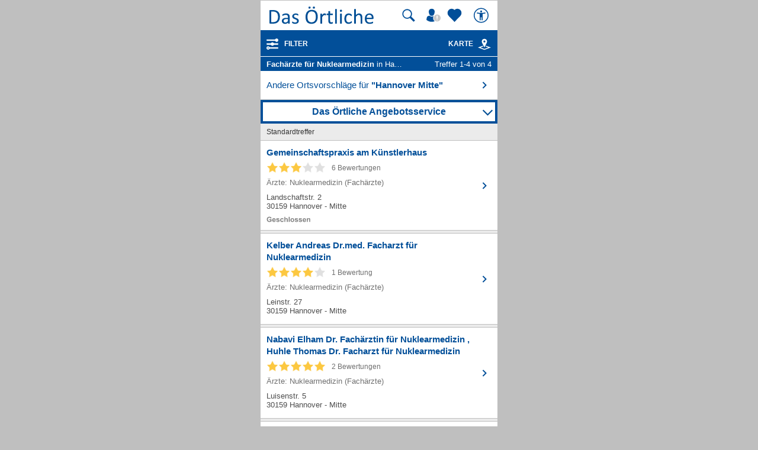

--- FILE ---
content_type: text/html; charset=UTF-8
request_url: https://mobil.dasoertliche.de/Themen/Fach%C3%A4rzte-f%C3%BCr-Nuklearmedizin/Hannover-Mitte.html
body_size: 14725
content:
<!DOCTYPE html>
<html lang="de" xml:lang="de"><head><meta http-equiv="Content-Type" content="text/html; charset=UTF-8"><title>Fachärzte für Nuklearmedizin in Hannover Mitte ⇒ in Das Örtliche</title><meta name="description" content="Gesamt 4 Adressen zu Fachärzte für Nuklearmedizin in Hannover Mitte mit Telefonnummer ☎, Öffnungszeiten ✔ und Bewertung ★ Direkt Angebot vergleichen und Termin vereinbaren"><meta name="robots" content="index,follow,noarchive"><link rel="canonical" href="https://www.dasoertliche.de/Themen/Fach%C3%A4rzte-f%C3%BCr-Nuklearmedizin/Hannover-Mitte.html"><link rel="alternate" href="ios-app://330158440/https/mobil.dasoertliche.de/Themen/Fach%C3%A4rzte-f%C3%BCr-Nuklearmedizin/Hannover-Mitte.html"><link rel="alternate" href="android-app://de.dasoertliche.android/https/mobil.dasoertliche.de/Themen/Fach%C3%A4rzte-f%C3%BCr-Nuklearmedizin/Hannover-Mitte.html"><script type="text/javascript" id="AI_SCRIPT__aiobject">!function(){var r=function(r){return"function"==typeof r};String.prototype.trim||(String.prototype.trim=function(){return this.replace(/^\s\s*/,"").replace(/\s\s*$/,"")});var t=Array.prototype;Array.isArray||(Array.isArray=function(r){return"[object Array]"===Object.prototype.toString.call(r)||r instanceof Array});t.indexOf||(t.indexOf=function(r){var t=this.length,n=+arguments[1]||0;if(0===t||isNaN(n)||n>=t)return-1;if(0>n){n=t+n;0>n&&(n=0)}for(;t>n;++n)if(this.hasOwnProperty(n+"")&&this[n]===r)return n;return-1});t.forEach||(t.forEach=function(t){if(!r(t))throw new TypeError(t+" is not a callable object");for(var n=arguments[1],e=0,o=this.length;o>e;++e)this.hasOwnProperty(e+"")&&t.call(n,this[e],e,this)});Object.keys||(Object.keys=function(){"use strict";var r=Object.prototype.hasOwnProperty,t=!{toString:null}.propertyIsEnumerable("toString"),n=["toString","toLocaleString","valueOf","hasOwnProperty","isPrototypeOf","propertyIsEnumerable","constructor"],e=n.length;return function(o){if("object"!=typeof o&&("function"!=typeof o||null===o))throw new TypeError("Object.keys called on non-object");var i,a,c=[];for(i in o)r.call(o,i)&&c.push(i);if(t)for(a=0;e>a;a++)r.call(o,n[a])&&c.push(n[a]);return c}}());function n(r,t,n){var o=r.trim().split("."),i=0,a=o.length,c=n||window,f=null,s="";t=t||{};for(i=0;a>i;i++){s=o[i];f=c[s];if(void 0===f){c[s]=Array.isArray(t)?[]:{};f=c[s]}if(f instanceof Object&&null!==f){if(i===a-1){Array.isArray(t)?c[s]=f.concat(t):e(f,t);return}c=f}}}function e(r,t){var n;for(n in t)t.hasOwnProperty(n)&&(r[n]=t[n]);return r}function o(r){var t=null,n="";if("object"!=typeof r||null==r)return r;t=new r.constructor;for(n in r)r.hasOwnProperty(n)&&(t[n]=o(r[n]));return t}n("ai._objectUtils",{extendObject:e,createObject:n,clone:o})}();</script><script type="text/javascript" id="AI_SCRIPT__initVars">ai._objectUtils.createObject('ai.config',{'isToSetParseHtml':false});ai.config.ignoreViewportHeight=false;ai._objectUtils.createObject('ai.config.cookies.detection',{currentCookieVersion:'6',cookieName:'fitdetection'});ai._objectUtils.createObject('ai.config.urls',{currentHosts:{http:'http://mobil.dasoertliche.de/',https:'https://mobil.dasoertliche.de/'},currentPrefixes:{http:'/',https:'/'},currentProtocol:'https',trailingMarks:false});ai._objectUtils.createObject('ai.config.urls.defaultMarks',ai.config.urls.defaultMarks||[]);</script><script type="text/javascript" id="AI_SCRIPT__events">window.ai=window.ai||{};!function(){var e={listeners:[],triggerOnRegister:!1,lastEvent:!1},n=ai._objectUtils,t=n.clone,r=[],i={userscripterror:s()};function s(n){var r=t(e);r.triggerOnRegister=!!n;return r}function a(e,n){try{e(n)}catch(t){ai.fireEvent("userscripterror",{exception:t,"function":e})}}function u(e,n){var t=null,r=null;e in i||o(e);t=i[e];r=t.listeners||[];if(r.indexOf(n)<0){r.push(n);t.listeners=r;t.triggerOnRegister&&t.lastEvent!==!1&&a(n,t.lastEvent);return n}return!1}function c(e,n){if(!(e in i))return!1;var t=i[e].listeners||[],r=t.indexOf(n);if(r>=0){t.splice(r,1);return n}return!1}function f(e,n){if(!(e in i))return!1;var r=i[e],s=t(r.listeners)||[];n=n||{};n.type=e;r.lastEvent=r.triggerOnRegister?t(n):r.lastEvent;s.forEach(function(e){a(e,n)});return n}function o(e){var n="",t=!1,a=!1,u=!1,c=-1;if("string"==typeof e)n=e;else if(e instanceof Object){if(!e.name)throw Error("eventType object must have 'name' property!");n=e.name;t=!!e.triggerOnRegister;a=!!e.clearOnPPLRequest}if(n in i)i[n].triggerOnRegister=t;else{i[n]=s(t);u=!0}c=r.indexOf(n);a?-1===c&&r.push(n):-1!==c&&r.splice(c,1);return u}function l(e,n){var t=i[e];t.lastEvent=!1;n||(t.listeners=[])}function v(){r.forEach(function(e){l(e)})}n.createObject("ai",{addEventListener:u,removeEventListener:c,fireEvent:f,addEventType:o,_invalidateEvent:l,_pplRequest:v})}();</script><script type="text/javascript" id="AI_SCRIPT__fi">window.ai=window.ai||{};ai._objectUtils.createObject("ai.__state",{finishedOnload:!1});ai._objectUtils.createObject("ai.__state.finishedInit",{domready:!1,scripts:!1});ai.addEventType({name:"ready",triggerOnRegister:!0,clearOnPPLRequest:!0});ai.addEventType({name:"load",triggerOnRegister:!0,clearOnPPLRequest:!0});ai.finishedOnload=function(){ai.__state.finishedOnload=!0;ai.fireOnloadIfReady()};ai.finishedInit=function(){ai.__state.finishedInit.scripts=!0;ai.fireReadyIfReady();ai.fireOnloadIfReady()};ai.fireReadyIfReady=function(){var i=ai.__state;i.finishedInit.scripts===!0&&i.finishedInit.domready===!0&&ai.fireEvent("ready")};ai.fireOnloadIfReady=function(){var i=ai.__state;i.finishedInit.scripts===!0&&i.finishedInit.domready===!0&&i.finishedOnload===!0&&ai.fireEvent("load")};</script><script type="text/javascript" id="AI_SCRIPT__dc">window.ai=window.ai||{};!function(){var e={};function t(t,i){e[t]=i}function i(){this.setProperty=function(e,i){var n=this.getProperty(e);if(n===i)return this;t(e,i);ai.fireEvent("dcupdate",{property:e,oldValue:n,newValue:i});return this};this._update=function(i){var n=Object.keys(e),o=Object.keys(i),r=n.length>0;if(r){n.forEach(function(t){var n=encodeURIComponent(t),r=i[n],d="string"==typeof r?decodeURIComponent(r):r;if(o.indexOf(n)>=0){d!==e[n]&&this.setProperty(t,d);delete i[n]}else this._deleteProperty(t)},this);o=Object.keys(i)}o.forEach(function(e){var o=decodeURIComponent(e),d=i[e],c="string"==typeof d?decodeURIComponent(d):d;n.indexOf(o)<0&&(r?this.setProperty(o,c):t(o,c))},this)};this._deleteProperty=function(t){var i;if(void 0!==e[t]){i=e[t];delete e[t];ai.fireEvent("dcupdate",{property:t,oldValue:i,newValue:void 0})}return this};this.getProperty=function(t,i){return void 0!==e[t]?e[t]:i};this.listProperties=function(){return Object.keys(e)}}ai._objectUtils.createObject("ai.dc",new i);ai.addEventType("dcupdate")}();</script><script type="text/javascript" id="AI_SCRIPT__fillDC">ai.dc._update({'server%2Ffit-version':'24.0.0','client%2Ffit%2Fcdrid':'-1','ac%2Fsystem-key':'9c43dea166028fb1730534c0fabbb368','viewport%2Fwidth-portrait':0,'exp%2Fbug-documentelement':false,'client%2Fhw%2Fdisplay%2Fheight':768,'client%2Fhw%2Fdisplay%2Fwidth':1024,'client%2Fhw%2Fname':'Desktop','client%2Fhw%2Ftype':'desktop','client%2Fhw%2Fvendor':'Spider','viewport%2Fdevice-pixel-ratio':1,'client%2Fos%2Fname':'Mac%20OS%20X','client%2Fos%2Fversion':'10.15.7','client%2Fdata-uri':true,'client%2Fimage%2Fsvg':true,'client%2Fname':'Other','client%2Frender-engine%2Fname':'Unspecified','client%2Frender-engine%2Fversion':'0.0','client%2Fversion':'1.0','css%2Fanimation':true,'css%2Fanimation%2Fprefix':'','css%2Fposition-fixed':true,'css%2Fprefix':'','css%2Ftransform%2Fprefix':'','css%2Ftransform%2Ftranslate':true,'css%2Ftransform%2Ftranslate3d':true,'css%2Ftransition':true,'css%2Ftransition%2Fprefix':'','css%2Fwebfont':true,'css%2Fwebfont%2Fembedded-opentype':false,'css%2Fwebfont%2Fopentype':true,'css%2Fwebfont%2Fsvg':false,'css%2Fwebfont%2Ftruetype':true,'css%2Fwebfont%2Fwoff':true,'html%2Finput%2Fautofocus':true,'html%2Finput%2Fplaceholder':true,'html%2Fmeta%2Fviewport':true,'js%2Ftouchmove':true,'client%2Fbot':true,'client%2Fimage%2Fjpg':true,'client%2Fimage%2Fpng':true,'client%2Fimage%2Fgif':true,'client%2Fimage%2Fgif%2Fgif89a':true,'client%2Fimage%2Fwebp':true,'client%2Fimage%2Fwebp%2Falpha':false,'client%2Fimage%2Fwebp%2Flossless':false,'exp%2Fbug-location-reload':false,'exp%2Fppl-dont-refresh-scripts':false,'js':true,'js%2Ftouchstart':true,'js%2Ftouchend':true,'js%2Fpointerdown':false,'js%2Fpointermove':false,'js%2Fpointerup':false,'js%2Fpointerout':false,'js%2Fpointercancel':false,'js%2Fpointerdown%2Fname':'','js%2Fpointermove%2Fname':'','js%2Fpointerup%2Fname':'','js%2Fpointerout%2Fname':'','js%2Fpointercancel%2Fname':'','css%2Fviewport':false,'css%2Fviewport%2Fprefix':'','html%2Fa%2Fcall':'tel%3A','html%2Fa%2Fsms':'sms%3A','html%2Fa%2Fmms':'mms%3A','html%2Fresp-img%2Fsrcset-x':false,'html%2Fresp-img%2Fsrcset-w':false,'html%2Fresp-img%2Fsource-by-media':false,'html%2Fresp-img%2Fsource-by-type':false,'client%2Fcontext':'','exp%2Fap-mirror':false,'html%2Fattribute%2Fasync':true,'client%2Fimage%2Fsvg%2Fzorro':false,'viewport%2Fwidth':1024,'viewport%2Fheight':768,'viewport%2Fportrait':false,'viewport%2Flandscape':true,'viewport%2Fwidth-landscape':1024,'viewport%2Fheight-landscape':768,'viewport%2Fheight-portrait':0,'request%2Fcountry':'','request%2Fppl':false,'request%2Fhttps':true,'request%2Fhttp2':false,'request%2Flanguage':'','request%2Fmethod':'GET','request%2Fpurpose':'main','request%2Fremote-ip':'172.20.102.30','request%2Fucm':'','request%2Furl':'fit%3A%2F%2Fsite%2Fpublic%2FThemen%2FFach%25C3%25A4rzte-f%25C3%25BCr-Nuklearmedizin%2FHannover-Mitte.html','request%2Fdebug':false,'request%2Fajax':false,'request%2Ffrontend-url':'https%3A%2F%2Fmobil.dasoertliche.de%2FThemen%2FFach%25C3%25A4rzte-f%25C3%25BCr-Nuklearmedizin%2FHannover-Mitte.html','request%2Fhost':'mobil.dasoertliche.de','request%2Fport':443,'request%2Ffragment':false,'exp%2Funique-id':'aW3C2_ulQwp8p_hoKhY8sQAAAIA','server%2Fproject':'_default','server%2Frole':'prod','server%2Fsite':'_default','server%2Fucm':'e94e9da400581a62a5fdbcc5d086e42e','exp%2Fucm-light':'d17ffa0e856e36fb638a96816b4d2c94','request%2Fpath':'%2Fpublic%2FThemen%2FFach%25C3%25A4rzte-f%25C3%25BCr-Nuklearmedizin%2FHannover-Mitte.html','request%2Fquery':'','client%2Ffit%2Fppl':true,'exp%2Fhistory-pushstate-bug':false,'custom%2Fltbot':'true'});</script><link rel="stylesheet" href="/;lm=1757591070;m=css;nominify/assets/css/treffer.min.css"><meta name="viewport" content="width=device-width, initial-scale=1.0"><meta name="format-detection" content="telephone=no"><meta name="dasoertliche-mobile-version" content="25.5.1"><link rel="preconnect" href="https://d.delivery.consentmanager.net"><link rel="preconnect" href="https://cdn.consentmanager.net"><link rel="icon" type="image/png" href="/favicon-32x32.png" sizes="32x32"><link rel="icon" type="image/png" href="/android-chrome-192x192.png" sizes="192x192"><link rel="icon" type="image/png" href="/favicon-96x96.png" sizes="96x96"><link rel="icon" type="image/png" href="/favicon-16x16.png" sizes="16x16"><link rel="manifest" href="/manifest.json" crossorigin="use-credentials"><link rel="mask-icon" href="/assets/img/favicons/safari-pinned-tab.svg" color="#5bbad5"><link rel="shortcut icon" href="/favicon.ico"><meta name="msapplication-TileColor" content="#da532c"><meta name="msapplication-TileImage" content="/;lm=1757591043;pass/mstile-144x144.png"><meta name="msapplication-config" content="/;lm=1757591043;pass/assets/img/favicons/browserconfig.xml"><meta name="theme-color" content="#ffffff"><link rel="apple-touch-icon" sizes="57x57" href="/apple-touch-icon-57x57.png"><link rel="apple-touch-icon" sizes="60x60" href="/apple-touch-icon-60x60.png"><link rel="apple-touch-icon" sizes="72x72" href="/apple-touch-icon-72x72.png"><link rel="apple-touch-icon" sizes="76x76" href="/apple-touch-icon-76x76.png"><link rel="apple-touch-icon" sizes="114x114" href="/apple-touch-icon-114x114.png"><link rel="apple-touch-icon" sizes="120x120" href="/apple-touch-icon-120x120.png"><link rel="apple-touch-icon" sizes="144x144" href="/apple-touch-icon-144x144.png"><link rel="apple-touch-icon" sizes="152x152" href="/apple-touch-icon-152x152.png"><link rel="apple-touch-icon" sizes="180x180" href="/apple-touch-icon-180x180.png"><link rel="preload" href="/assets/img/das-oertliche-logo.svg" as="image" fetchpriority="high"><link rel="preload" href="https://cdn.consentmanager.net/delivery/cmp.min.css" as="style" onload="this.onload=null;this.rel='stylesheet'"><noscript><link rel="stylesheet" href="https://cdn.consentmanager.net/delivery/cmp.min.css"></noscript><meta name="twitter:card" content="summary"><meta name="twitter:site" content="@dasoertliche"><meta name="twitter:title" content="Das Örtliche Telefonbuch mit Telefonnummern, Telefonauskunft mit Stadtplan"><meta name="twitter:description" content="Schnelle und kostenlose Suche nach Rufnummern und Adressen."><meta name="twitter:image" content="https://www.dasoertliche.de/img/oetblogo_400x400.png"><script type="text/javascript" id="AI_SCRIPT__util" src="/;lm=1731683912;m=js;asset=util/"></script><script type="text/javascript" id="AI_SCRIPT__url" src="/;lm=1731683908;m=js;asset=url/"></script><script type="text/javascript" id="AI_SNIPPET__ajax" src="/;lm=1731683914;m=js;asset=ajax%2Fsnippet;tf/"></script><script type="text/javascript" id="AI_SCRIPT__ajax" src="/;lm=1731683914;m=js;asset=ajax/"></script><script type="text/javascript" id="AI_SCRIPT__orientation" src="/;lm=1731683910;m=js;asset=orientation/"></script><script type="text/javascript" id="AI_SNIPPET__ap" src="/;lm=1731683913;m=js;asset=ap%2Fsnippet;tf/"></script><script type="text/javascript" id="AI_SCRIPT__finishedInit" data-ai-load="true">ai.finishedInit();</script><script type="text/javascript" id="AI_SCRIPT__ap" src="/;lm=1731683908;m=js;asset=ap/" async="async"></script><script id="consent_localStorage">var fullConsent=false;var oeConsentItem='__cmpcvcx18563_.dasoertliche.de';var oeVendorConsent=localStorage.getItem(oeConsentItem)||'';var cmp=localStorage.getItem('__cmpconsentx18563_.dasoertliche.de')||'empty';function setAdConsentCookie(){document.cookie='moe-ad-csnt='+cmp+'; path=/; SameSite=Lax; Secure';}</script>
    <script id="aw">let myAWCategorieWidgetConfig={product:"OETB",type:"categories",target:"offerrequest",id:"",oneToMany:"true",loadingMsg:"laden...",pathToService:"https://www.dasoertliche.de/service/offerprovider/",callback_view:function(pageName,pageAttr){console.info("Page: "+pageName);console.info("PageAttr: "+pageAttr);let wipeObj={pagename:pageName,pagetype:""}
tao.wipe.logPageView(wipeObj);if(pageAttr!=""){tao.wipe.trackCustomPageAttr(pageAttr);}},callback_action:function(action){console.info("Action: "+action);let wipeObj={wipeclick:action}
tao.wipe.logAction(wipeObj);}};function myShowAWWidgetFunction(widgetConfig){if(typeof AngebotsWunsch==="undefined"){let script=document.createElement('script');script.onload=function(){AngebotsWunsch.loadWidget(Object.assign(AngebotsWunsch.defaultConfig,widgetConfig));};script.src="https://www.dasoertliche.de/service/offerprovider/assets/widgetLoader.js";document.head.appendChild(script);}else{var config=Object.assign(AngebotsWunsch.defaultConfig,{});AngebotsWunsch.loadWidget(Object.assign(AngebotsWunsch.defaultConfig,widgetConfig));}}</script>
  <script>function loadAsync(u,c){var d=document,t='script',o=d.createElement(t),s=d.getElementsByTagName(t)[0];o.src='//'+u;if(c){o.addEventListener('load',function(e){c(null,e);},false);}
s.parentNode.insertBefore(o,s);}</script><script type="application/ld+json">{"@context":"https://schema.org","@type":"ItemList","itemListElement":[{"@type":"ListItem","position":"1","item":{"@type":"LocalBusiness","url":"https://mobil.dasoertliche.de/Themen/Gemeinschaftspraxis-am-Künstlerhaus-Hannover-Mitte-Landschaftstr","name":"Gemeinschaftspraxis am Künstlerhaus","telephone":"0511 32 34 32","address":{"@type":"PostalAddress","addressLocality":"Hannover","streetAddress":"Landschaftstr. 2"},"image":"","geo":{"@type":"GeoCoordinates","longitude":"9.74253010","latitude":"52.37231858"}}},{"@type":"ListItem","position":"2","item":{"@type":"LocalBusiness","url":"https://mobil.dasoertliche.de/Themen/Kelber-Andreas-Dr-med-Facharzt-für-Nuklearmedizin-Hannover-Mitte-Leinstr","name":"Kelber Andreas Dr.med. Facharzt für Nuklearmedizin","telephone":"0511 35 77 07-0","address":{"@type":"PostalAddress","addressLocality":"Hannover","streetAddress":"Leinstr. 27"},"image":"","geo":{"@type":"GeoCoordinates","longitude":"9.73462473","latitude":"52.37057762"},"aggregateRating":{"@type":"AggregateRating","bestRating":5,"worstRating":1,"ratingValue":4,"ratingCount":1}}},{"@type":"ListItem","position":"3","item":{"@type":"LocalBusiness","url":"https://mobil.dasoertliche.de/Themen/Nabavi-Elham-Dr-Fachärztin-für-Nuklearmedizin-Huhle-Thomas-Dr-Facharzt-für-Nuklearmedizin-Fachärztin-für-Nuklearmedizin-Facharzt-für-Nuklearmedizin-Hannover-Mitte-Luisenstr","name":"Nabavi Elham Dr. Fachärztin für Nuklearmedizin , Huhle Thomas Dr. Facharzt für Nuklearmedizin","telephone":"0511 26 17 51 00","address":{"@type":"PostalAddress","addressLocality":"Hannover","streetAddress":"Luisenstr. 5"},"image":"","geo":{"@type":"GeoCoordinates","longitude":"9.74135403","latitude":"52.37496435"},"aggregateRating":{"@type":"AggregateRating","bestRating":5,"worstRating":1,"ratingValue":5,"ratingCount":2}}},{"@type":"ListItem","position":"4","item":{"@type":"LocalBusiness","url":"https://mobil.dasoertliche.de/Themen/Röntgenpraxis-Dres-Rautmann-u-Polley-Ärzte-für-Diagnostische-Radiologie-Hannover-Mitte-Georgstr","name":"Röntgenpraxis Dres. Rautmann u. Polley Ärzte für Diagnostische Radiologie","telephone":"0511 12 37 17-0","address":{"@type":"PostalAddress","addressLocality":"Hannover","streetAddress":"Georgstr. 16"},"image":"","geo":{"@type":"GeoCoordinates","longitude":"9.73637653","latitude":"52.37471696"}}}]}</script><script type="application/ld+json" id="breadcrumb-1-json-ld">{"@context":"https://schema.org","@type":"BreadcrumbList","itemListElement":[{"@type":"ListItem","position":1,"name":"Das Örtliche","item":"https://mobil.dasoertliche.de"},{"@type":"ListItem","position":2,"name":"Niedersachsen","item":"https://mobil.dasoertliche.de/Telefonbuch/Bundesland/Niedersachsen"},{"@type":"ListItem","position":3,"name":"Hannover","item":"https://mobil.dasoertliche.de/Telefonbuch/Hannover"}]}</script><script type="application/ld+json" id="breadcrumb-2-json-ld">{"@context":"https://schema.org","@type":"BreadcrumbList","itemListElement":[{"@type":"ListItem","position":1,"name":"Das Örtliche","item":"https://mobil.dasoertliche.de"},{"@type":"ListItem","position":2,"name":"Suche","item":"https://www.dasoertliche.de/Themen/index.html"},{"@type":"ListItem","position":3,"name":"Fachärzte für Nuklearmedizin","item":"https://www.dasoertliche.de/Themen/Fach%C3%A4rzte-f%C3%BCr-Nuklearmedizin/Orte.html"},{"@type":"ListItem","position":4,"name":"Fachärzte für Nuklearmedizin in Hannover","item":"https://mobil.dasoertliche.de/Themen/Fach%C3%A4rzte-f%C3%BCr-Nuklearmedizin/Hannover.html"},{"@type":"ListItem","position":5,"name":"Fachärzte für Nuklearmedizin in Hannover Stadtteil Mitte","item":"https://mobil.dasoertliche.de/Themen/Fach%C3%A4rzte-f%C3%BCr-Nuklearmedizin/Hannover-Mitte.html"}]}</script><style>
        .offline_deactivated {
        pointer-events: none;
        opacity: 0.5;
        }
      </style></head><body class="tao-page-topic-list tao-fixed type-default" data-pagename="Trefferliste_Verzeichnis" data-pagetype="Trefferlisten" data-webv="25.5.1" data-pageopts=', q_start: "1", q_loc: "Hannover Mitte", q_locid: "03241001", q_q: "Fachärzte für Nuklearmedizin", r_total: "4", r_from: "1", r_pgno: "1", r_pghc: "4", bookNo: "2279", pubNo: "147"' data-pageres="TL_Anzahl_Suchergebnisse=4,TL_Anzahl_Treffer=4,TL_Anzahl_Dopplungen=0" data-wipeitem='{ "type": "list", "data": [ { "id": "2279015390499", "na": "Gemeinschaftspraxis am Künstlerhaus", "pos": 0, "pn": 147, "bi": 2279 } , { "id": "2279017870138", "na": "Kelber Andreas Dr.med. Facharzt für Nuklearmedizin", "pos": 1, "pn": 147, "bi": 2279 } , { "id": "2279019089051", "na": "Nabavi Elham Dr. Fachärztin für Nuklearmedizin , Huhle Thomas Dr. Facharzt für Nuklearmedizin", "pos": 2, "pn": 147, "bi": 2279 } , { "id": "2279016527704", "na": "Röntgenpraxis Dres. Rautmann u. Polley Ärzte für Diagnostische Radiologie", "pos": 3, "pn": 147, "bi": 2279 } ]}'><script>if(!"gdprAppliesGlobally"in window){window.gdprAppliesGlobally=true}if(!("cmp_id"in window)||window.cmp_id<1){window.cmp_id=0}if(!("cmp_cdid"in window)){window.cmp_cdid="00c4e606a402"}if(!("cmp_params"in window)){window.cmp_params=""}if(!("cmp_host"in window)){window.cmp_host="d.delivery.consentmanager.net"}if(!("cmp_cdn"in window)){window.cmp_cdn="cdn.consentmanager.net"}if(!("cmp_proto"in window)){window.cmp_proto="https:"}if(!("cmp_codesrc"in window)){window.cmp_codesrc="0"}window.cmp_getsupportedLangs=function(){var b=["DE","EN","FR","IT","NO","DA","FI","ES","PT","RO","BG","ET","EL","GA","HR","LV","LT","MT","NL","PL","SV","SK","SL","CS","HU","RU","SR","ZH","TR","UK","AR","BS"];if("cmp_customlanguages"in window){for(var a=0;a<window.cmp_customlanguages.length;a++){b.push(window.cmp_customlanguages[a].l.toUpperCase())}}return b};window.cmp_getRTLLangs=function(){var a=["AR"];if("cmp_customlanguages"in window){for(var b=0;b<window.cmp_customlanguages.length;b++){if("r"in window.cmp_customlanguages[b]&&window.cmp_customlanguages[b].r){a.push(window.cmp_customlanguages[b].l)}}}return a};window.cmp_getlang=function(j){if(typeof(j)!="boolean"){j=true}if(j&&typeof(cmp_getlang.usedlang)=="string"&&cmp_getlang.usedlang!==""){return cmp_getlang.usedlang}var g=window.cmp_getsupportedLangs();var c=[];var f=location.hash;var e=location.search;var a="languages"in navigator?navigator.languages:[];if(f.indexOf("cmplang=")!=-1){c.push(f.substr(f.indexOf("cmplang=")+8,2).toUpperCase())}else{if(e.indexOf("cmplang=")!=-1){c.push(e.substr(e.indexOf("cmplang=")+8,2).toUpperCase())}else{if("cmp_setlang"in window&&window.cmp_setlang!=""){c.push(window.cmp_setlang.toUpperCase())}else{if(a.length>0){for(var d=0;d<a.length;d++){c.push(a[d])}}}}}if("language"in navigator){c.push(navigator.language)}if("userLanguage"in navigator){c.push(navigator.userLanguage)}var h="";for(var d=0;d<c.length;d++){var b=c[d].toUpperCase();if(g.indexOf(b)!=-1){h=b;break}if(b.indexOf("-")!=-1){b=b.substr(0,2)}if(g.indexOf(b)!=-1){h=b;break}}if(h==""&&typeof(cmp_getlang.defaultlang)=="string"&&cmp_getlang.defaultlang!==""){return cmp_getlang.defaultlang}else{if(h==""){h="EN"}}h=h.toUpperCase();return h};(function(){var u=document;var v=u.getElementsByTagName;var h=window;var o="";var b="_en";if("cmp_getlang"in h){o=h.cmp_getlang().toLowerCase();if("cmp_customlanguages"in h){for(var q=0;q<h.cmp_customlanguages.length;q++){if(h.cmp_customlanguages[q].l.toUpperCase()==o.toUpperCase()){o="en";break}}}b="_"+o}function x(i,e){var w="";i+="=";var s=i.length;var d=location;if(d.hash.indexOf(i)!=-1){w=d.hash.substr(d.hash.indexOf(i)+s,9999)}else{if(d.search.indexOf(i)!=-1){w=d.search.substr(d.search.indexOf(i)+s,9999)}else{return e}}if(w.indexOf("&")!=-1){w=w.substr(0,w.indexOf("&"))}return w}var k=("cmp_proto"in h)?h.cmp_proto:"https:";if(k!="http:"&&k!="https:"){k="https:"}var g=("cmp_ref"in h)?h.cmp_ref:location.href;var j=u.createElement("script");j.setAttribute("data-cmp-ab","1");var c=x("cmpdesign","cmp_design"in h?h.cmp_design:"");var f=x("cmpregulationkey","cmp_regulationkey"in h?h.cmp_regulationkey:"");var r=x("cmpgppkey","cmp_gppkey"in h?h.cmp_gppkey:"");var n=x("cmpatt","cmp_att"in h?h.cmp_att:"");j.src=k+"//"+h.cmp_host+"/delivery/cmp.php?"+("cmp_id"in h&&h.cmp_id>0?"id="+h.cmp_id:"")+("cmp_cdid"in h?"&cdid="+h.cmp_cdid:"")+"&h="+encodeURIComponent(g)+(c!=""?"&cmpdesign="+encodeURIComponent(c):"")+(f!=""?"&cmpregulationkey="+encodeURIComponent(f):"")+(r!=""?"&cmpgppkey="+encodeURIComponent(r):"")+(n!=""?"&cmpatt="+encodeURIComponent(n):"")+("cmp_params"in h?"&"+h.cmp_params:"")+(u.cookie.length>0?"&__cmpfcc=1":"")+"&l="+o.toLowerCase()+"&o="+(new Date()).getTime();j.type="text/javascript";j.async=true;if(u.currentScript&&u.currentScript.parentElement){u.currentScript.parentElement.appendChild(j)}else{if(u.body){u.body.appendChild(j)}else{var t=v("body");if(t.length==0){t=v("div")}if(t.length==0){t=v("span")}if(t.length==0){t=v("ins")}if(t.length==0){t=v("script")}if(t.length==0){t=v("head")}if(t.length>0){t[0].appendChild(j)}}}var m="js";var p=x("cmpdebugunminimized","cmpdebugunminimized"in h?h.cmpdebugunminimized:0)>0?"":".min";var a=x("cmpdebugcoverage","cmp_debugcoverage"in h?h.cmp_debugcoverage:"");if(a=="1"){m="instrumented";p=""}var j=u.createElement("script");j.src=k+"//"+h.cmp_cdn+"/delivery/"+m+"/cmp"+b+p+".js";j.type="text/javascript";j.setAttribute("data-cmp-ab","1");j.async=true;if(u.currentScript&&u.currentScript.parentElement){u.currentScript.parentElement.appendChild(j)}else{if(u.body){u.body.appendChild(j)}else{var t=v("body");if(t.length==0){t=v("div")}if(t.length==0){t=v("span")}if(t.length==0){t=v("ins")}if(t.length==0){t=v("script")}if(t.length==0){t=v("head")}if(t.length>0){t[0].appendChild(j)}}}})();window.cmp_addFrame=function(b){if(!window.frames[b]){if(document.body){var a=document.createElement("iframe");a.style.cssText="display:none";if("cmp_cdn"in window&&"cmp_ultrablocking"in window&&window.cmp_ultrablocking>0){a.src="//"+window.cmp_cdn+"/delivery/empty.html"}a.name=b;a.setAttribute("title","Intentionally hidden, please ignore");a.setAttribute("role","none");a.setAttribute("tabindex","-1");document.body.appendChild(a)}else{window.setTimeout(window.cmp_addFrame,10,b)}}};window.cmp_rc=function(h){var b=document.cookie;var f="";var d=0;while(b!=""&&d<100){d++;while(b.substr(0,1)==" "){b=b.substr(1,b.length)}var g=b.substring(0,b.indexOf("="));if(b.indexOf(";")!=-1){var c=b.substring(b.indexOf("=")+1,b.indexOf(";"))}else{var c=b.substr(b.indexOf("=")+1,b.length)}if(h==g){f=c}var e=b.indexOf(";")+1;if(e==0){e=b.length}b=b.substring(e,b.length)}return(f)};window.cmp_stub=function(){var a=arguments;__cmp.a=__cmp.a||[];if(!a.length){return __cmp.a}else{if(a[0]==="ping"){if(a[1]===2){a[2]({gdprApplies:gdprAppliesGlobally,cmpLoaded:false,cmpStatus:"stub",displayStatus:"hidden",apiVersion:"2.2",cmpId:31},true)}else{a[2](false,true)}}else{if(a[0]==="getUSPData"){a[2]({version:1,uspString:window.cmp_rc("")},true)}else{if(a[0]==="getTCData"){__cmp.a.push([].slice.apply(a))}else{if(a[0]==="addEventListener"||a[0]==="removeEventListener"){__cmp.a.push([].slice.apply(a))}else{if(a.length==4&&a[3]===false){a[2]({},false)}else{__cmp.a.push([].slice.apply(a))}}}}}}};window.cmp_gpp_ping=function(){return{gppVersion:"1.0",cmpStatus:"stub",cmpDisplayStatus:"hidden",supportedAPIs:["tcfca","usnat","usca","usva","usco","usut","usct"],cmpId:31}};window.cmp_gppstub=function(){var a=arguments;__gpp.q=__gpp.q||[];if(!a.length){return __gpp.q}var g=a[0];var f=a.length>1?a[1]:null;var e=a.length>2?a[2]:null;if(g==="ping"){return window.cmp_gpp_ping()}else{if(g==="addEventListener"){__gpp.e=__gpp.e||[];if(!("lastId"in __gpp)){__gpp.lastId=0}__gpp.lastId++;var c=__gpp.lastId;__gpp.e.push({id:c,callback:f});return{eventName:"listenerRegistered",listenerId:c,data:true,pingData:window.cmp_gpp_ping()}}else{if(g==="removeEventListener"){var h=false;__gpp.e=__gpp.e||[];for(var d=0;d<__gpp.e.length;d++){if(__gpp.e[d].id==e){__gpp.e[d].splice(d,1);h=true;break}}return{eventName:"listenerRemoved",listenerId:e,data:h,pingData:window.cmp_gpp_ping()}}else{if(g==="getGPPData"){return{sectionId:3,gppVersion:1,sectionList:[],applicableSections:[0],gppString:"",pingData:window.cmp_gpp_ping()}}else{if(g==="hasSection"||g==="getSection"||g==="getField"){return null}else{__gpp.q.push([].slice.apply(a))}}}}}};window.cmp_msghandler=function(d){var a=typeof d.data==="string";try{var c=a?JSON.parse(d.data):d.data}catch(f){var c=null}if(typeof(c)==="object"&&c!==null&&"__cmpCall"in c){var b=c.__cmpCall;window.__cmp(b.command,b.parameter,function(h,g){var e={__cmpReturn:{returnValue:h,success:g,callId:b.callId}};d.source.postMessage(a?JSON.stringify(e):e,"*")})}if(typeof(c)==="object"&&c!==null&&"__uspapiCall"in c){var b=c.__uspapiCall;window.__uspapi(b.command,b.version,function(h,g){var e={__uspapiReturn:{returnValue:h,success:g,callId:b.callId}};d.source.postMessage(a?JSON.stringify(e):e,"*")})}if(typeof(c)==="object"&&c!==null&&"__tcfapiCall"in c){var b=c.__tcfapiCall;window.__tcfapi(b.command,b.version,function(h,g){var e={__tcfapiReturn:{returnValue:h,success:g,callId:b.callId}};d.source.postMessage(a?JSON.stringify(e):e,"*")},b.parameter)}if(typeof(c)==="object"&&c!==null&&"__gppCall"in c){var b=c.__gppCall;window.__gpp(b.command,function(h,g){var e={__gppReturn:{returnValue:h,success:g,callId:b.callId}};d.source.postMessage(a?JSON.stringify(e):e,"*")},"parameter"in b?b.parameter:null,"version"in b?b.version:1)}};window.cmp_setStub=function(a){if(!(a in window)||(typeof(window[a])!=="function"&&typeof(window[a])!=="object"&&(typeof(window[a])==="undefined"||window[a]!==null))){window[a]=window.cmp_stub;window[a].msgHandler=window.cmp_msghandler;window.addEventListener("message",window.cmp_msghandler,false)}};window.cmp_setGppStub=function(a){if(!(a in window)||(typeof(window[a])!=="function"&&typeof(window[a])!=="object"&&(typeof(window[a])==="undefined"||window[a]!==null))){window[a]=window.cmp_gppstub;window[a].msgHandler=window.cmp_msghandler;window.addEventListener("message",window.cmp_msghandler,false)}};window.cmp_addFrame("__cmpLocator");if(!("cmp_disableusp"in window)||!window.cmp_disableusp){window.cmp_addFrame("__uspapiLocator")}if(!("cmp_disabletcf"in window)||!window.cmp_disabletcf){window.cmp_addFrame("__tcfapiLocator")}if(!("cmp_disablegpp"in window)||!window.cmp_disablegpp){window.cmp_addFrame("__gppLocator")}window.cmp_setStub("__cmp");if(!("cmp_disabletcf"in window)||!window.cmp_disabletcf){window.cmp_setStub("__tcfapi")}if(!("cmp_disableusp"in window)||!window.cmp_disableusp){window.cmp_setStub("__uspapi")}if(!("cmp_disablegpp"in window)||!window.cmp_disablegpp){window.cmp_setGppStub("__gpp")};</script><script>function setOeConsentCookie(){var cd=(__cmp)?__cmp("getCMPData"):null;if(cd&&cd.vendorConsents){var oeConsent=Boolean(cd.vendorConsents["c53585"]);var val;tao.debugConsole('Vendor c53585: '+oeConsent);if(oeConsent){val='true';}else{val='false';}
tao.debugConsole('Set-Cookie moe-oe-csnt='+val);document.cookie='moe-oe-csnt='+val+'; path=/; SameSite=Lax; Secure';}}</script><script>var trackConsentScreen=false;var rlConsent=true;function setConsentScreenVisible(){trackConsentScreen=true;}
function reloadPageAfterConsentChanged(e){if(e==='consentapproved'){tao.debugConsole('Log CMP_Akzeptieren');tao.wipe.logAction({wipeclick:'CMP_Akzeptieren'});}
if(rlConsent){tao.debugConsole('reload for consent');tao.debugConsole(e);setAdConsentCookie();setOeConsentCookie();var cd=(__cmp)?__cmp("getCMPData"):null;if(cd&&cd.vendorConsents){tao.debugConsole('Vendor c6716: '+Boolean(cd.vendorConsents["c6716"]));tao.debugConsole('Vendor c24494: '+Boolean(cd.vendorConsents["c24494"])+' useCookies setzen');tao.wipe.setOptions({useCookies:Boolean(cd.vendorConsents["c24494"])});}
window.location.reload(true);rlConsent=false;}}
function logSettings(e){tao.debugConsole(e);tao.debugConsole('Log CMP_Einstellungen');tao.wipe.logAction({wipeclick:'CMP_Einstellungen'});}
__cmp('addEventListener',['consentcustom',reloadPageAfterConsentChanged,false],null);__cmp('addEventListener',['consentapproved',reloadPageAfterConsentChanged,false],null);__cmp('addEventListener',['consentscreencustom',logSettings,false],null);__cmp("addEventListener",["consentscreen",setConsentScreenVisible,false],null);</script><script>var pbjs=pbjs||{};pbjs.que=pbjs.que||[];</script><script>var prebidScriptSrc='/;m=js/assets/prebid9.22.0.js';</script><script>pbjs.que.push(function(){pbjs.setConfig({debug:false,consentManagement:{gdpr:{cmpApi:'iab',timeout:5000,rules:[{purpose:'storage',enforcePurpose:true,enforceVendor:true},{purpose:'basicAds',enforcePurpose:true,enforceVendor:true},{purpose:'measurement',enforcePurpose:true,enforceVendor:true,vendorExceptions:[]}]}},userSync:{userIds:[{name:'sharedId',storage:{type:'cookie',name:'_sharedID',expires:30}}]}});pbjs.enableAnalytics([{provider:'agma',options:{code:'dasoertl',triggerEvent:'auctionEnd'}}]);pbjs.addAdUnits([{code:'agma',mediaTypes:{banner:{sizes:[]}},bids:[]}]);pbjs.requestBids();});</script><div class="desktopWrapper" data-wipecontent="Desktop-Profil"><div class="desktop"><header><a href="/" class="tao-logo with-search" data-wipe="Startseite via Logo"><img src="/assets/img/das-oertliche-logo.svg" data-hero="" alt="" width="178" height="50" aria-label="Zur Startseite von Das Örtliche"></a><div class="tao-pr10" data-nosnippet=""><a class="tao-search-btn tao-icon-map-search-blue offline_deactivate" href="#" title="Suche" aria-label="Suche starten" tabindex="0"></a><a class="tao-meinoe-header-link" id="tao-meinoe-header-link" data-wipeclick="Profil" href="/meindasoertlichebeitrag.html" title="Mein Örtliches" aria-label="Mein Örtliches" tabindex="0"></a><script>var meinOeLink=document.getElementById('tao-meinoe-header-link');if(meinOeLink&&document.cookie.indexOf('moe-moetb-auth=')!=-1){meinOeLink.className='tao-meinoe-header-link loggedin';document.body.dataset.wipesession="Angemeldeter Nutzer";}</script><a class="tao-favoriten-list-header-link" data-wipeclick="Favoriten_Header_Herz" href="/meindasoertliche.html" title="Meine Favoriten" aria-label="Zu meinen Favoriten"></a><a class="tao-a11y-header-link" id="tao-a11y-header-link" data-wipeclick="Barrierefreiheit" href="https://www.dasoertliche.de/barrierefrei" target="_blank" title="Barrierefreiheit" aria-label="Barrierefreiheit" tabindex="0" rel="noopener"></a></div></header><section id="globalsearchform"><div class="online"><form action="/Themen" method="GET" class="tao-search tao-header-search tao-hidden"><input type="hidden" name="of" value="03241001:Mitte"><div><div class="tao-input"><span class="tao-icon tao-icon-search-grey" aria-hidden="true"></span><input type="search" name="was" value="Fachärzte für Nuklearmedizin" placeholder="Suchwort, Name, Telefonnummer" autocomplete="off" class=" tao-autosuggest " id="was" data-wipename="Suchbegriff" aria-label="Suchwort, Name, Telefonnummer"><div class="tao-error-message" id="was_msg"><div>Bitte fülle das Suchwort aus.</div></div><ul class="tao-input-suggest" aria-expanded="false"></ul></div></div><div class="tao-pt10"><div class="tao-input"><span class="tao-icon tao-icon-location-grey" aria-hidden="true"></span><input type="search" name="wo" value="Hannover Mitte" placeholder="Ort, Stadtteil, PLZ" autocomplete="off" class="tao-location-input tao-autosuggest  tao-has-posticon " id="wo" data-wipename="Ortsfeld" aria-label="Ort, Stadtteil, PLZ"><a href="#" class="tao-icon tao-post-icon tao-icon-locate-blue tao-icon-locate-ios tao-locate-btn" title="Standort ermitteln" aria-label="Standort ermitteln" role="button" tabindex="-1"></a><ul class="tao-input-suggest" aria-expanded="false"></ul></div></div><div class="tao-pt10"><button aria-label="Finden">FINDEN</button></div></form></div></section><main id="main"><div class="tao-backdrop tao-hidden"></div><div class="tao-filter-wrapper"><div class="tao-grid-2"><div class="tao-grid-item tao-grid-auto tao-ellipsis1" data-nosnippet=""><a class="tao-link-btn tao-filter-menu" href="#" data-wipeclick="Filter_Filtern" aria-label="Treffer filtern">Filter</a></div><div class="tao-grid-item tao-tr tao-grid-100" data-nosnippet=""><a href="#" class="tao-link-btn tao-card-btn" data-wipeclick="TL_Kartenansicht" aria-label="Kartenansicht">Karte<i class="tao-icon-mapview-white" role="link" aria-label="Kartenansicht"></i></a></div></div></div><div class="tao-search-info"><div class="tao-grid-2"><div class="tao-grid-item tao-grid-auto tao-ellipsis1"><h1><strong>Fachärzte für Nuklearmedizin</strong> in Hannover Mitte</h1></div><div data-nosnippet="" class="tao-grid-item tao-tr tao-ellipsis1 tao-grid-150"><span class="h2">Treffer 1-4 von 4</span></div></div></div><div class="tao-filter-wrapper tao-hidden tao-location-filter"><div class="tao-filter tao-hidden"><div class="tao-link-btn tao-filter-location-btn"><div class="tao-filter-tools"><div class="tao-grid-2"><div class="tao-grid-item tao-grid-auto">Wähle bitte einen Ort</div><div class="tao-grid-item tao-grid-40 tao-tr tao-icon-caret-up-white"></div></div></div></div><ul class="tao-filter-list"><li class="tao-icon-arrow-right-blue"><span data-wipeclick="Klick_Ortsvorschlag" class="keydown" rel="nofollow" tabindex="0" data-ml64="L1RoZW1lbj93YXM9RmFjaCVDMyVBNHJ6dGUlMjBmJUMzJUJDciUyME51a2xlYXJtZWRpemluJndvPUhhbm5vdmVyJm9mPTAzMjQxMDAxOkxpbmRlbi1NaXR0ZQ=="><span class="tao-grid-3 tao-grid-padded tao-cb"><span class="tao-grid-item tao-grid-auto tao-b tao-oe">Hannover</span><span class="tao-grid-item tao-grid-100">PLZ 30...</span><span class="tao-grid-item tao-grid-80">0511</span></span></span></li><li class="tao-icon-arrow-right-blue li-offline-set-last"><span data-wipeclick="Klick_Ortsvorschlag" class="keydown" rel="nofollow" tabindex="0" data-ml64="L1RoZW1lbj93YXM9RmFjaCVDMyVBNHJ6dGUlMjBmJUMzJUJDciUyME51a2xlYXJtZWRpemluJndvPUhhbm5vdmVyJm9mPTAzMjQxMDAxOk1pdHRl"><span class="tao-grid-3 tao-grid-padded tao-cb"><span class="tao-grid-item tao-grid-auto tao-b tao-oe">Hannover</span><span class="tao-grid-item tao-grid-100">PLZ 30...</span><span class="tao-grid-item tao-grid-80">0511</span></span></span></li></ul></div></div><div class="tao-map-overlay"><div class="tao-map"></div><div class="tao-map-info"><div class="tao-tr"><button class="tao-map-zoom-in-btn tao-icon-map-zoom-in"></button></div><div class="tao-tr"><button class="tao-map-zoom-out-btn tao-icon-map-zoom-out"></button></div><div class="tao-address-placeholder"></div></div><button class="tao-map-close-btn tao-icon-map-close"></button></div><div id="tao-angebotswunsch-wrapper" class="tao-hidden" tabindex="-1"><div class="close"><a href="#" class="tao-icon-chat-hint-close" data-id="aw" data-wipe="TL_Angebotsfunktion_schließen" data-overlay="#tao-angebotswunsch-wrapper" title="Schließen" role="button"></a></div><div id="offerrequest"></div></div><ul class="tao-topic-list" data-wipecontent="TL_SEO"><li class="tao-hidden" data-wipecontent="TL_Gewerblich"><li class="tao-other-locations" data-wipecontent="Alternative Ortsvorschläge"><a href="#" class="tao-cb tao-filter-location-btn" role="button">Andere Ortsvorschläge für <b>"Hannover Mitte"</b></a></li><li class="tao-filter-content closed"><div class="tao-pbd tao-plrd"><form action="/Themen/Fach%C3%A4rzte-f%C3%BCr-Nuklearmedizin/Hannover-Mitte.html" id="tao-filter"><ul class="tao-filter-list"><li aria-labelledby="tao-f-1"><input type="checkbox" id="tao-f-1" name="f-ohs" value="open" aria-label="tao-f-1"><label for="tao-f-1" aria-label="Jetzt geöffnet" tabindex="0" class="keydown" data-wipeclick="Filter_Geöffnet">Jetzt geöffnet</label></li><li aria-labelledby="tao-f-2"><input type="checkbox" id="tao-f-2" name="f-attr[]" value="transaction" aria-label="tao-f-2"><label for="tao-f-2" aria-label="Online buchbar" tabindex="0" class="keydown" data-wipeclick="Filter_Buchbar">Online buchbar</label></li><li aria-labelledby="tao-f-3"><input type="checkbox" id="tao-f-3" name="f-at[]" value="business" aria-label="tao-f-3"><label for="tao-f-3" aria-label="Gewerblicher Eintrag" tabindex="0" class="keydown" data-wipeclick="Filter_Gewerblich">Gewerblicher Eintrag</label></li><li aria-labelledby="tao-f-4"><input type="checkbox" id="tao-f-4" name="f-at[]" value="private" aria-label="tao-f-4"><label for="tao-f-4" aria-label="Privateintrag" tabindex="0" class="keydown" data-wipeclick="Filter_Privat">Privateintrag</label></li><li aria-labelledby="tao-f-5"><input type="checkbox" id="tao-f-5" name="f-at[]" value="authority" aria-label="tao-f-5"><label for="tao-f-5" aria-label="Behörde" tabindex="0" class="keydown" data-wipeclick="Filter_Behörde">Behörde</label></li><li aria-labelledby="tao-f-6"><input type="checkbox" id="tao-f-6" name="f-attr[]" value="ratings" aria-label="tao-f-6"><label for="tao-f-6" aria-label="Bewertung vorhanden" tabindex="0" class="keydown" data-wipeclick="Filter_Bewertungen">Bewertung vorhanden</label></li><li aria-labelledby="tao-f-7"><input type="checkbox" id="tao-f-7" name="f-attr[]" value="picture" aria-label="tao-f-7"><label for="tao-f-7" aria-label="Bildergalerie vorhanden" tabindex="0" class="keydown" data-wipeclick="Filter_Bilder">Bildergalerie vorhanden</label></li><li aria-labelledby="tao-f-8"><input type="checkbox" id="tao-f-8" name="f-attr[]" value="video" aria-label="tao-f-8"><label for="tao-f-8" aria-label="Video(s) vorhanden" tabindex="0" class="keydown" data-wipeclick="Filter_Videos">Video(s) vorhanden</label></li><li aria-labelledby="tao-f-9"><input type="checkbox" id="tao-f-9" name="f-attr[]" value="offer" aria-label="tao-f-9"><label for="tao-f-9" aria-label="Aktuelle Angebote" tabindex="0" class="keydown" data-wipeclick="Filter_Angebote">Aktuelle Angebote</label></li><li aria-labelledby="tao-f-10"><input type="checkbox" id="tao-f-10" name="f-attr[]" value="panorama" aria-label="tao-f-10"><label for="tao-f-10" aria-label="Panorama vorhanden" tabindex="0" class="keydown" data-wipeclick="Filter_Panorama">Panorama vorhanden</label></li><li aria-labelledby="tao-f-11"><input type="checkbox" id="tao-f-11" name="f-attr[]" value="brochure" aria-label="tao-f-11"><label for="tao-f-11" aria-label="Broschüre vorhanden" tabindex="0" class="keydown" data-wipeclick="Filter_Broschüre">Broschüre vorhanden</label></li><li class=" li-offline-set-last" aria-labelledby="tao-f-12"><input type="checkbox" id="tao-f-12" name="f-attr[]" value="shop" aria-label="tao-f-12"><label for="tao-f-12" aria-label="Online Shop vorhanden" tabindex="0" class="keydown" data-wipeclick="Filter_Shop">Online Shop vorhanden</label></li></ul><div class="tao-filter-tools"><div class="tao-grid-2"><div class="tao-grid-item"><button class="tao-filter-reset" aria-label="Zurücksetzen">Zurücksetzen<i class="tao-icon-delete-white" role="none" aria-label="Zurücksetzen"></i></button></div><div class="tao-grid-item tao-tr"><button type="submit" class="tao-filter-choose" aria-label="Übernehmen">Übernehmen<i class="tao-icon-arrow-right-white" role="none" aria-label="Übernehmen"></i></button></div></div></div></form><div class="tao-filter-heading" aria-label="Filtern nach Rubriken" role="heading" aria-level="4">
            Filtern nach Rubriken
          </div><ul class="tao-rubriken-list"><li><a href="/Themen/Fach%C3%A4rzte-F%C3%BCr-Nuklearmedizin/Hannover-Mitte.html" data-wipeclick="TL_Rubrik_filtern">Fachärzte für Nuklearmedizin (4)</a></li><li><a href="/Themen/Fach%C3%A4rzte-F%C3%BCr-Radiologie/Hannover-Mitte.html" data-wipeclick="TL_Rubrik_filtern">Fachärzte für Radiologie (2)</a></li><li><a href="/Themen/Magnetresonanztomographie/Hannover-Mitte.html" data-wipeclick="TL_Rubrik_filtern">Magnetresonanztomographie (1)</a></li><li class=" li-offline-set-last"><a href="#" class="tao-filter-more-rubriken" data-wipeclick="TL_Mehr_Rubriken">weitere Inhalte...</a></li></ul><ul class="tao-rubriken-list tao-hidden" id="more-rubriken"><li class=" li-offline-set-last"><a href="/Themen/Fach%C3%A4rzte-F%C3%BCr-Strahlentherapie/Hannover-Mitte.html" data-wipeclick="TL_Rubrik_filtern">Fachärzte für Strahlentherapie (1)</a></li></ul><div class="tao-filter-heading" aria-label="Filtern nach Stadtteilen" role="heading" aria-level="4">
            Filtern nach Stadtteilen
          </div><ul class="tao-districts-list"><li><a href="/Themen/Fach%C3%A4rzte-f%C3%BCr-Nuklearmedizin/Hannover.html" data-wipeclick="TL_AlleStadtteile_filtern">Alle Treffer anzeigen</a></li><li class=" li-offline-set-last"><a href="/Themen/Fach%C3%A4rzte-f%C3%BCr-Nuklearmedizin/Hannover-Mitte.html" data-wipeclick="TL_Stadtteil_filtern">Mitte (4)</a></li></ul><ul class="tao-districts-list tao-hidden" id="more-districts"></ul><div class="tao-filter-close" tabindex="0" aria-label="Filter ausblenden" role="button">Filter ausblenden</div></div></li><li class="tao-banner" data-wipecontent="TL_Angebotsfunktion"><a href="#" id="openclose" data-cookie="taoaw" data-days="7" data-nosnippet="" class="tao-b tao-cb tao-status">Das Örtliche Angebotsservice</a><div class="tao-check-list-wrapper tao-closed">
              Erhalten Sie innerhalb weniger Tage Rückmeldung interessierter Anbieter für Ihr Vorhaben.
              <div class="tao-check-list"><ul><li class="tao-check">Einfache und schnelle Auftrags­erstellung</li><li class="tao-check li-offline-set-last">Keine Anmeldung notwendig</li></ul></div><button id="tao-aw" type="button" data-wipeclick="TL_Angebotsfunktion_jetzt anfragen" onclick="myShowAWWidgetFunction(myAWCategorieWidgetConfig)">
                Jetzt ausprobieren
              </button></div></li><li class="tao-divider-grey noborder tao-mt4">Standardtreffer</li><li class="tao-mt4" data-id="452c6b01-1E3HLLP8" data-lat="9.74253010" data-lon="52.37231858" data-clickhandler="topicListClickHandler" data-markertype="standard" data-markersize="small" data-markeractive=""><a href="/Themen/Gemeinschaftspraxis-am-K%C3%BCnstlerhaus-Hannover-Mitte-Landschaftstr" data-wipeclick="Eintrag auswählen" data-wipeitem="2279015390499" aria-label="Zum Detaileintrag von Gemeinschaftspraxis am Künstlerhaus" title="Zum Detaileintrag von Gemeinschaftspraxis am Künstlerhaus"><div class="tao-grid-2"><div class="tao-grid-item tao-grid-auto tao-relative"><h2 class="tao-cb tao-b">Gemeinschaftspraxis am Künstlerhaus</h2><div class="tao-pt5 tao-pr20"><span class="tao-rating-row"><img src="/ratings-images/oe/high/star-1.0.png" style="width: 20px; height: 20px;" alt="1.0" width="15" height="15" loading="lazy"><img src="/ratings-images/oe/high/star-1.0.png" style="width: 20px; height: 20px;" alt="1.0" width="15" height="15" loading="lazy"><img src="/ratings-images/oe/high/star-1.0.png" style="width: 20px; height: 20px;" alt="1.0" width="15" height="15" loading="lazy"><img src="/ratings-images/oe/high/star-0.0.png" style="width: 20px; height: 20px;" alt="0.0" width="15" height="15" loading="lazy"><img src="/ratings-images/oe/high/star-0.0.png" style="width: 20px; height: 20px;" alt="0.0" width="15" height="15" loading="lazy"><span class="tao-rating-src">6 Bewertungen</span></span></div><div class="cats"><span class="cat">Ärzte: Nuklearmedizin (Fachärzte)</span></div><p class="tao-pt5">Landschaftstr. 2<br>30159 Hannover - Mitte</p></div></div><div class="tao-grid-3 tao-pt5"><div class="tao-grid-item tao-grid-85"><i class="tao-icon-status-list-closed" aria-label="Jetzt geschlossen" role="status"></i></div><div class="tao-grid-item tao-grid-70 tao-tr"></div></div></a></li><li class="tao-mt4" data-id="98c4c2a9-ED3H38JE" data-lat="9.73462473" data-lon="52.37057762" data-clickhandler="topicListClickHandler" data-markertype="standard" data-markersize="small" data-markeractive=""><a href="/Themen/Kelber-Andreas-Dr-med-Facharzt-f%C3%BCr-Nuklearmedizin-Hannover-Mitte-Leinstr" data-wipeclick="Eintrag auswählen" data-wipeitem="2279017870138" aria-label="Zum Detaileintrag von Kelber Andreas Dr.med. Facharzt für Nuklearmedizin" title="Zum Detaileintrag von Kelber Andreas Dr.med. Facharzt für Nuklearmedizin"><div class="tao-grid-2"><div class="tao-grid-item tao-grid-auto tao-relative"><h2 class="tao-cb tao-b">Kelber Andreas Dr.med. Facharzt für Nuklearmedizin</h2><div class="tao-pt5 tao-pr20"><span class="tao-rating-row"><img src="/ratings-images/oe/high/star-1.0.png" style="width: 20px; height: 20px;" alt="1.0" width="15" height="15" loading="lazy"><img src="/ratings-images/oe/high/star-1.0.png" style="width: 20px; height: 20px;" alt="1.0" width="15" height="15" loading="lazy"><img src="/ratings-images/oe/high/star-1.0.png" style="width: 20px; height: 20px;" alt="1.0" width="15" height="15" loading="lazy"><img src="/ratings-images/oe/high/star-1.0.png" style="width: 20px; height: 20px;" alt="1.0" width="15" height="15" loading="lazy"><img src="/ratings-images/oe/high/star-0.0.png" style="width: 20px; height: 20px;" alt="0.0" width="15" height="15" loading="lazy"><span class="tao-rating-src">1 Bewertung</span></span></div><div class="cats"><span class="cat">Ärzte: Nuklearmedizin (Fachärzte)</span></div><p class="tao-pt5">Leinstr. 27<br>30159 Hannover - Mitte</p></div></div><div class="tao-grid-3 tao-pt5"><div class="tao-grid-item tao-grid-70 tao-tr"></div></div></a></li><li class="tao-mt4" data-id="f3fafbe5-4G331RRBS" data-lat="9.74135403" data-lon="52.37496435" data-clickhandler="topicListClickHandler" data-markertype="standard" data-markersize="small" data-markeractive=""><a href="/Themen/Nabavi-Elham-Dr-Fach%C3%A4rztin-f%C3%BCr-Nuklearmedizin-Huhle-Thomas-Dr-Facharzt-f%C3%BCr-Nuklearmedizin-Fach%C3%A4rztin-f%C3%BCr-Nuklearmedizin-Facharzt-f%C3%BCr-Nuklearmedizin-Hannover-Mitte-Luisenstr" data-wipeclick="Eintrag auswählen" data-wipeitem="2279019089051" aria-label="Zum Detaileintrag von Nabavi Elham Dr. Fachärztin für Nuklearmedizin , Huhle Thomas Dr. Facharzt für Nuklearmedizin" title="Zum Detaileintrag von Nabavi Elham Dr. Fachärztin für Nuklearmedizin , Huhle Thomas Dr. Facharzt für Nuklearmedizin"><div class="tao-grid-2"><div class="tao-grid-item tao-grid-auto tao-relative"><h2 class="tao-cb tao-b">Nabavi Elham Dr. Fachärztin für Nuklearmedizin , Huhle Thomas Dr. Facharzt für Nuklearmedizin</h2><div class="tao-pt5 tao-pr20"><span class="tao-rating-row"><img src="/ratings-images/oe/high/star-1.0.png" style="width: 20px; height: 20px;" alt="1.0" width="15" height="15" loading="lazy"><img src="/ratings-images/oe/high/star-1.0.png" style="width: 20px; height: 20px;" alt="1.0" width="15" height="15" loading="lazy"><img src="/ratings-images/oe/high/star-1.0.png" style="width: 20px; height: 20px;" alt="1.0" width="15" height="15" loading="lazy"><img src="/ratings-images/oe/high/star-1.0.png" style="width: 20px; height: 20px;" alt="1.0" width="15" height="15" loading="lazy"><img src="/ratings-images/oe/high/star-1.0.png" style="width: 20px; height: 20px;" alt="1.0" width="15" height="15" loading="lazy"><span class="tao-rating-src">2 Bewertungen</span></span></div><div class="cats"><span class="cat">Ärzte: Nuklearmedizin (Fachärzte)</span></div><p class="tao-pt5">Luisenstr. 5<br>30159 Hannover - Mitte</p></div></div><div class="tao-grid-3 tao-pt5"><div class="tao-grid-item tao-grid-70 tao-tr"></div></div></a></li><li class="tao-mt4 li-offline-set-last" data-id="e2a44b19-ED3ERRHI" data-lat="9.73637653" data-lon="52.37471696" data-clickhandler="topicListClickHandler" data-markertype="standard" data-markersize="small" data-markeractive=""><a href="/Themen/R%C3%B6ntgenpraxis-Dres-Rautmann-u-Polley-%C3%84rzte-f%C3%BCr-Diagnostische-Radiologie-Hannover-Mitte-Georgstr" data-wipeclick="Eintrag auswählen" data-wipeitem="2279016527704" aria-label="Zum Detaileintrag von Röntgenpraxis Dres. Rautmann u. Polley Ärzte für Diagnostische Radiologie" title="Zum Detaileintrag von Röntgenpraxis Dres. Rautmann u. Polley Ärzte für Diagnostische Radiologie"><div class="tao-grid-2"><div class="tao-grid-item tao-grid-auto tao-relative"><h2 class="tao-cb tao-b">Röntgenpraxis Dres. Rautmann u. Polley Ärzte für Diagnostische Radiologie</h2><div class="tao-pt5 tao-pr20"><span class="tao-rating-row"><img src="/ratings-images/oe/high/star-1.0.png" style="width: 20px; height: 20px;" alt="1.0" width="15" height="15" loading="lazy"><img src="/ratings-images/oe/high/star-1.0.png" style="width: 20px; height: 20px;" alt="1.0" width="15" height="15" loading="lazy"><img src="/ratings-images/oe/high/star-1.0.png" style="width: 20px; height: 20px;" alt="1.0" width="15" height="15" loading="lazy"><img src="/ratings-images/oe/high/star-0.0.png" style="width: 20px; height: 20px;" alt="0.0" width="15" height="15" loading="lazy"><img src="/ratings-images/oe/high/star-0.0.png" style="width: 20px; height: 20px;" alt="0.0" width="15" height="15" loading="lazy"><span class="tao-rating-src">14 Bewertungen + 3 weitere...</span></span></div><div class="cats"><span class="cat">Ärzte: Nuklearmedizin (Fachärzte)</span></div><p class="tao-pt5">Georgstr. 16<br>30159 Hannover - Mitte</p></div></div><div class="tao-grid-3 tao-pt5"><div class="tao-grid-item tao-grid-85"><i class="tao-icon-status-list-closed" aria-label="Jetzt geschlossen" role="status"></i></div><div class="tao-grid-item tao-grid-70 tao-tr"></div></div></a></li></ul><div class="tao-legend" role="presentation"><i class="tao-icon-star-100-yellow"></i><span> Bewertungen stammen von Drittanbietern</span></div><section class="tao-pagination" aria-label="Seite 1 von 1"><div class="tao-grid-3"><div class="tao-grid-item"></div><div class="tao-grid-item tao-tc">1 von 1</div><div class="tao-grid-item tao-tr"></div></div></section><span id="ugcAnker"></span><a href="https://eintragservice.dasoertliche.de/eintragservice/add/?own=false&amp;at=business&amp;context=mobile.web" rel="noopener" target="_blank" class="tao-ugc" data-wipeclick="UGC_Eintrag hinzufügen" aria-label="Eintrag hinzufügen; öffnen im neuen Fenster"><i class="tao-icon-btn-add-white" role="none"></i>Eintrag hinzufügen</a><script>function loadTracking(_trackingUrl){var _img=document.createElement("img");_img.src=_trackingUrl;}</script><div class="tao-hidden" data-wipecontent="Werbemittel nein"></div><div data-wipecontent="TL_BLE-Hinweis vorhanden" class="tao-ble-references" id="ble_list"><div class="tao-fm tao-b ble_list_head"><a data-toggle=".ble_list_wrapper" href="#">Die besten</a></div><div class="ble_list_wrapper tao-hidden"><a href="/Top/Fach%C3%A4rzte-F%C3%BCr-Nuklearmedizin/Hannover" data-wipeclick="TL_BLE-Hinweis">Fachärzte für Nuklearmedizin in Hannover</a><a href="/Top/Radiologen/Hannover" data-wipeclick="TL_BLE-Hinweis">Radiologen in Hannover</a><a href="/Top/Fach%C3%A4rzte-F%C3%BCr-Strahlentherapie/Hannover" data-wipeclick="TL_BLE-Hinweis">Fachärzte für Strahlentherapie in Hannover</a></div></div><hr><div class="tao-zufriedenheits-wrapper" data-wipecontent="TL_Nutzerbefragung"><div class="tao-umfrage"><div class="tao-img"><img src="/assets/img/happybubble.svg" width="30" height="30" alt="Ihre Meinung zählt."></div><div class="tao-main-bar"><div class="tao-b tao-cb tao-fl">Ihre Meinung zählt!</div><div>Was gefällt Ihnen gut?</div><div>Was sollen wir verbessern?</div><a class="button" href="https://www.surveymonkey.de/r/YFMHRPK?Endgeraet=Desktop&amp;Suchwort=Fach%C3%A4rzte%20f%C3%BCr%20Nuklearmedizin&amp;Suchort=Hannover%20Mitte&amp;URL=https%3A%2F%2Fmobil.dasoertliche.de%2FThemen%2FFach%25C3%25A4rzte-f%25C3%25BCr-Nuklearmedizin%2FHannover-Mitte.html" target="_blank" data-wipeclick="TL_Nutzerbefragung_starten" rel="noopener">Jetzt Feedback geben!</a></div></div></div><div class="hidden" data-wipeabtest="Variante ohne zusätzlichen KI-Text" data-faqkw="Fachärzte für Nuklearmedizin"></div></main><footer><nav aria-label="Breadcrumb"><ul class="breadcrumb"><li><a href="https://mobil.dasoertliche.de">Das Örtliche</a></li><li><a href="https://mobil.dasoertliche.de/Telefonbuch/Bundesland/Niedersachsen">Niedersachsen</a></li><li class=" li-offline-set-last"><a href="https://mobil.dasoertliche.de/Telefonbuch/Hannover">Hannover</a></li></ul></nav><nav aria-label="Breadcrumb mit Suchwort"><ul class="breadcrumb"><li><a href="https://mobil.dasoertliche.de">Das Örtliche</a></li><li><a href="https://www.dasoertliche.de/Themen/index.html">Suche</a></li><li><a href="https://www.dasoertliche.de/Themen/Fach%C3%A4rzte-f%C3%BCr-Nuklearmedizin/Orte.html">Fachärzte für Nuklearmedizin</a></li><li><a href="https://mobil.dasoertliche.de/Themen/Fach%C3%A4rzte-f%C3%BCr-Nuklearmedizin/Hannover.html">Fachärzte für Nuklearmedizin in Hannover</a></li><li class=" li-offline-set-last"><a href="https://mobil.dasoertliche.de/Themen/Fach%C3%A4rzte-f%C3%BCr-Nuklearmedizin/Hannover-Mitte.html">Fachärzte für Nuklearmedizin in Hannover Stadtteil Mitte</a></li></ul></nav><section class="tao-footer-links" aria-label="Footerbereich"><a class="tao-footer-link-home" href="/">Startseite</a> | <a href="https://www.dasoertliche.de/Themen/index.html" target="_blank" rel="noopener" data-wipeclick="Fußzeile_Suchbegriffe">Suchbegriffe</a> | <a href="https://www.dtme.de/ihr-eintrag/ihr-privater-eintrag/" target="_blank" rel="noopener" data-wipeclick="Fußzeile_Kontakt">Kontakt</a><br><a href="/impressum.html" data-wipeclick="Fußzeile_Impressum">Impressum</a> | <a href="/nutzungsbedingungen.html" data-wipeclick="Fußzeile_Nutzungsbedingungen">Nutzungsbedingungen</a> | <a href="/datenschutz.html" data-wipeclick="Fußzeile_Datenschutz">Datenschutz</a><br><a id="cmpscreen" role="button" href="#" onclick="__cmp('showScreenAdvanced');" tabindex="0" class="tao-consent-link" data-wipeclick="Fußzeile_Datenschutzeinstellungen"><img src="/assets/img/recall_shield.svg" width="30" height="30" alt="zu den Datenschutz-Einstellungen" loading="lazy"><span aria-labelledby="cmpscreen">Datenschutz-Einstellungen</span></a><br><a href="https://www.facebook.com/pages/DasOrtliche/132038165608/" data-wipeclick="Fußzeile_Facebook" target="_blank" rel="noopener nofollow">Facebook - Fan werden</a> | <a href="https://twitter.com/dasoertliche/" data-wipeclick="Fußzeile_Twitter" target="_blank" rel="noopener nofollow">Folge uns auf X @dasoertliche</a><br><a href="https://www.instagram.com/dasoertliche/" data-wipeclick="Fußzeile_Instagram" target="_blank" rel="noopener nofollow">Auf Instagram folgen</a> | <a href="https://www.dasoertliche.de/messenger" data-wipeclick="Fußzeile_Messenger" target="_blank" rel="noopener nofollow">Über den Messenger suchen</a><br><br><a href="https://www.dasoertliche.de/Themen/Fach%C3%A4rzte-f%C3%BCr-Nuklearmedizin/Hannover-Mitte.html" data-wipeclick="Footer_Link_Klassische_Ansicht">Zur Desktop-Seite wechseln</a></section><section class="tao-footer-linklist" aria-label="Linkliste mit Suchen und Schnelleinsprüngen"><div tabindex="0" class="tao-footer-linklist-head" data-wipeclickopen="Footer_Suchen_öffnen" data-wipeclickclose="Footer_Suchen_schließen">
      Suchen
    </div><nav><ul id="subnav" class="tao-hidden"><li class="tao-icon-arrow-right-blue"><a data-wipeclick="Footer_Standardsuche" href="/">Standardsuche</a></li><li class="tao-icon-arrow-right-blue"><a data-wipeclick="Footer_Rückwärtssuche" href="/rueckwaertssuche/">Rückwärtssuche</a></li><li class="tao-icon-arrow-right-blue"><a data-wipeclick="Footer_Vorwahlensuche" href="/vorwahl/">Vorwahlensuche</a></li><li class="tao-icon-arrow-right-blue li-offline-set-last"><a data-wipeclick="Footer_Postleitzahlensuche" href="/postleitzahlen/">Postleitzahlensuche</a></li></ul></nav><ul class="tao-footer-linklist-links tao-hidden"><li class="tao-icon-arrow-right-blue"><a data-wipeclick="Footer_Notapothekensuche" href="/notapotheken/">Notapotheken finden</a></li><li class="tao-icon-arrow-right-blue"><a data-wipeclick="Footer_Geldautomatensuche" href="/geldautomaten/">Geldautomaten finden</a></li><li class="tao-icon-arrow-right-blue"><a data-wipeclick="Footer_Freibadsuche" target="_blank" rel="noopener" href="https://www.dasoertliche.de/freibad/">Freibäder finden</a></li><li class="tao-icon-arrow-right-blue"><a data-wipeclick="Footer_Weihnachtsmarktsuche" target="_blank" rel="noopener" href="https://www.dasoertliche.de/weihnachtsmarkt/">Weihnachtsmärkte finden</a></li><li class="tao-icon-arrow-right-blue"><a data-wipeclick="Footer_Telefonauskunft" target="_blank" rel="noopener" href="https://www.dasoertliche.de/telefonauskunft/">Telefonauskunft</a></li><li class="tao-icon-arrow-right-blue"><a data-wipeclick="Footer_Adress-Suche" target="_blank" rel="noopener" href="https://www.dasoertliche.de/adresssuche/">Adress-Suche</a></li><li class="tao-icon-arrow-right-blue"><a data-wipeclick="Footer_Personensuche" target="_blank" rel="noopener" href="https://www.dasoertliche.de/personensuche/">Personensuche</a></li><li class="tao-icon-arrow-right-blue"><a data-wipeclick="Footer_Firmensuche" target="_blank" rel="noopener" href="https://www.dasoertliche.de/firmensuche/">Firmensuche</a></li><li class="tao-icon-arrow-right-blue li-offline-set-last"><a data-wipeclick="Footer_Branchenbuch" target="_blank" rel="noopener" href="https://www.dasoertliche.de/branchenbuch/">Branchenbuch</a></li></ul></section></footer></div></div><script>var wipePersist=false;if((oeVendorConsent.indexOf('_c24494_')!==-1)||fullConsent){wipePersist=true;}</script><script src="/;lm=1757591074;m=js;nominify/assets/js/main.min.js" async="async"></script><script>window._adftrack=Array.isArray(window._adftrack)?window._adftrack:(window._adftrack?[window._adftrack]:[]);window._adftrack.push({pm:1663423,divider:encodeURIComponent('|'),pagename:encodeURIComponent('DasOertliche|Mobil|Trefferliste')});(function(){var s=document.createElement('script');s.type='text/javascript';s.async=true;s.src='https://server.adform.net/serving/scripts/trackpoint/async/';var x=document.getElementsByTagName('script')[0];x.parentNode.insertBefore(s,x);})();</script><noscript><p style="margin:0;padding:0;border:0;"><img src="https://server.adform.net/Serving/TrackPoint/?pm=1663423&amp;ADFPageName=DasOertliche%7CMobil%7CTrefferliste&amp;ADFdivider=%7C" width="1" height="1" alt=""></p></noscript><script>setTimeout(function(){if(trackConsentScreen){tao.wipe.trackCustomPageAttr({"CMP-Layer ":"true"});}else{tao.wipe.trackCustomPageAttr({"CMP-Layer ":"false"});}
var cookie_length=document.cookie.length;tao.wipe.trackCustomPageAttr({"Cookie-Größe":cookie_length});},2000);</script><script id="prebid-loader" src="/;lm=1757591043;m=js;minify/assets/prebid-loader.js"></script><script src="/;lm=1757591043;m=js;minify/app.js"></script><script src="/;lm=1757591043;m=js;minify/assets/app/app_init.js" async="async"></script><script type="text/javascript" id="AI_SCRIPT__domready">ai.util._addEventListener(window,'load',ai.finishedOnload);ai.__state.finishedInit.domready=true;ai.fireReadyIfReady();</script></body></html>


--- FILE ---
content_type: image/svg+xml
request_url: https://mobil.dasoertliche.de/assets/img/icons/icon_barrierefrei.svg
body_size: 3
content:
<svg width="24" height="24" viewBox="0 0 24 24" fill="none" xmlns="http://www.w3.org/2000/svg">
<rect x="0.75" y="0.75" width="22.5" height="22.5" rx="11.25" stroke="#024F99" stroke-width="1.5"/>
<path d="M12 7.2C11.5722 7.2 11.206 7.04333 10.9014 6.73C10.5968 6.41667 10.4444 6.04 10.4444 5.6C10.4444 5.16 10.5968 4.78333 10.9014 4.47C11.206 4.15667 11.5722 4 12 4C12.4278 4 12.794 4.15667 13.0986 4.47C13.4032 4.78333 13.5556 5.16 13.5556 5.6C13.5556 6.04 13.4032 6.41667 13.0986 6.73C12.794 7.04333 12.4278 7.2 12 7.2ZM9.66667 20V9.6C8.88889 9.53333 8.09815 9.43333 7.29444 9.3C6.49074 9.16667 5.72593 9 5 8.8L5.38889 7.2C6.4 7.48 7.47593 7.68333 8.61667 7.81C9.75741 7.93667 10.8852 8 12 8C13.1148 8 14.2426 7.93667 15.3833 7.81C16.5241 7.68333 17.6 7.48 18.6111 7.2L19 8.8C18.2741 9 17.5093 9.16667 16.7056 9.3C15.9019 9.43333 15.1111 9.53333 14.3333 9.6V20H12.7778V15.2H11.2222V20H9.66667Z" fill="#024F99"/>
</svg>
